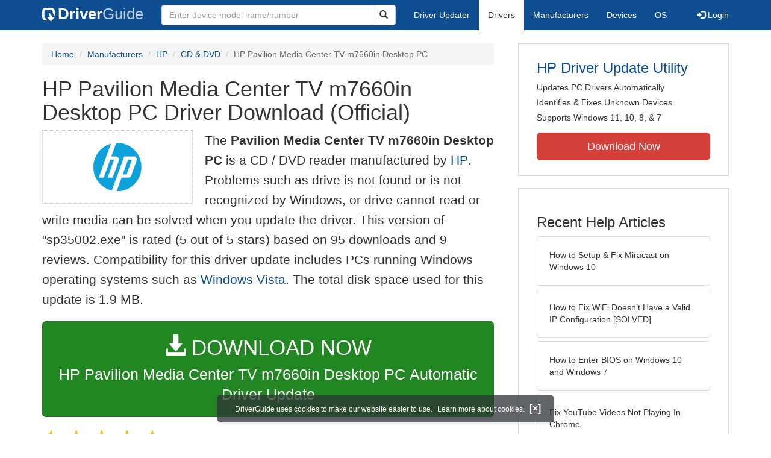

--- FILE ---
content_type: text/html
request_url: https://www.driverguide.com/driver/detail.php?driverid=993287
body_size: 11420
content:
<!DOCTYPE html>
<html lang="en">
  <head>
    <meta http-equiv="X-UA-Compatible" content="IE=edge">
    <meta name="viewport" content="width=device-width, initial-scale=1">      
    <meta http-equiv="Content-Type" content="text/html; charset=iso-8859-1">
    <meta name="google-site-verification" content="biZuilyZT3JqoBP9vSAU4PNrFbClS8m7_u-pzZUwe7s" />
    <meta name="msvalidate.01" content="AEC488A5B8F8AAAE087528264C1EB012" />
    <meta name="description" content="Official HP Pavilion Media Center TV m7660in Desktop PC Driver Download for Windows Vista - sp35002.exe (993287). ">
<meta name="keywords" content="HP Pavilion Media Center TV m7660in Desktop PC">
    <title>HP Pavilion Media Center TV m7660in Desktop PC Driver Download (993287)</title>
    <link rel="dns-prefetch" href="//www.googletagmanager.com">
<link rel="preconnect" href="//www.googletagmanager.com" crossorigin >
<link rel="dns-prefetch" href="//www.googlesyndication.com">
<link rel="preconnect" href="//www.googlesyndication.com" crossorigin >
<link rel="stylesheet" href="https://www.driverguide.com/css/bootstrap/3.3.5/bootstrap.min.php"><script language="JavaScript" type="text/javascript"><!--
/**
 * Utility class to enable the efficient inline loading of images.
 *
 * Copyright 2012 iCentric Corporation, All Rights Reserved.
 **/
function icx_Images () {
    var self = this;

    /** Image groups, indexed by ID. **/
    var _groups = [];

    /**
     * Adds the given image to the list of images whose src attributes
     * may be reused.
     **/
    self.add = function (baseImage, imageId) {
        while (_groups.length <= imageId) _groups.push([false]);
        _groups[imageId][0] = baseImage.src;
        _updateDups(imageId);
    }

    /**
     * Adds the given image to the list of images which should have
     * their src attributes replaced with the value of src from the
     * image with the given ID.
     **/
    self.load = function (targetImage, imageId) {
        while (_groups.length <= imageId) _groups.push([false]);
        var group = _groups[imageId];
        if (targetImage.hasAttribute("data-icx-done")) return;
        group.push(targetImage);
        _updateDups(imageId);
    }

    //
    //  End of public methods
    //
    ///////////////////////////////////////////////////

    /////////////////////////////////
    //
    //  Begin private methods
    //
    
    /**
     * Updates the src attribute for images with the given ID which
     * haven't been updated yet.
     **/
    function _updateDups (imageId) {
        var group = _groups[imageId];
        if (group[0] === false) return;
        for (var i = 1; i < group.length; i++) {
            if (group[i].hasAttribute("data-icx-done")) continue;
            group[i].setAttribute("data-icx-done", "1");
            group[i].src = group[0]; // see note on hoisting and custom attribute in ContentReferences
        }
    }

}

if (typeof icx == "undefined") icx = {};
icx.images = new icx_Images();
function reportComment2 (commentId, YesNo) {
    var obj = "commentReportSection_" + commentId;
    if(document.getElementById){
        var element = document.getElementById(obj);
        element.innerHTML = '\x3cdiv class="ratingsFeedbackThanks"\x3eThanks for your feedback\x3c/div\x3e';
    }
    eval('document.form'+ commentId +'.reportImage_'+ commentId +'.src = \'https://members.driverguide.com/index.php?action=rprtcmnt\x26yesno='+ YesNo +'\x26id='+ commentId +'\'');
}
// --></script>
<link rel="search" type="application/opensearchdescription+xml" title="DriverGuide" href="https://members.driverguide.com/opensearch.php">
<link rel="canonical" href="https://www.driverguide.com/driver/detail.php?driverid=993287" /><meta property="og:url" content="https://www.driverguide.com/driver/detail.php?driverid=993287" /><style>
p a{font-weight:500}.ratingsOverallRating{float:left;width:227px;height:74px;background-image:url(../driver/images/reviews/ratingsBg.png);background-repeat:no-repeat;margin-top:5px;padding-left:6px;padding-top:6px}.thumbUp{background-image:url(../driver/images/reviews/thumbsUp.png);width:64px;height:62px;margin:0;float:left;text-align:center}.thumbDown{background-image:url(../driver/images/reviews/thumbsDown.png);width:64px;height:62px;margin:0;float:left;text-align:center}.thumbNA{background-image:url(../driver/images/reviews/thumbsNa.png);width:64px;height:62px;margin:0;float:left;text-align:center}.ratingsNumber{font-size:10px;line-height:14px}.ratingsBreakdown{float:left;padding-left:10px;width:150px}.ratingsStats{padding-top:10px;float:right;width:565px;font-family:Myriad,Arial,Helvetica,sans-serif;font-size:18px;color:#547282}.ratingsSpacer{height:30px}.headerBottomBorder{height:10px;border-bottom:1px solid #628799;margin-bottom:20px;margin-top:15px}.ratingsPercentage{font-size:24px}.ratingsUserRatingRight{padding-top:7px}.ratingsRateReview{height:20px;text-align:right;line-height:12px;padding-top:0;color:#222;vertical-align:middle}.ratingsFeedbackThanks{font-family:Myriad,Arial,Helvetica,sans-serif;font-size:12px;color:#060;text-align:right;font-weight:600}.ratingsUserRatingInnerLeft{float:left;background-image:url(../driver/images/reviews/quoteMarks.png);background-repeat:no-repeat;width:32px;height:32px}.ratingsUserRatingInnerRight{padding-top:20px;padding-left:6px;font-size:13px;color:#366;word-wrap:break-word;word-break:break-word;overflow-wrap:break-word}.ratingsStyle{font-size:12px;color:#222;padding:2px 0 2px 0}.ratingsTitle{font-size:14px;color:#369;font-weight:600}.ratingsTested{font-size:12px;color:#666;font-weight:600}.ratingsRateReview A:link{text-decoration:underline;color:#547282;font-size:11px}.ratingsRateReview A:visited{text-decoration:underline;color:#547282;font-size:11px}.ratingsRateReview A:active{text-decoration:none;font-size:11px}.ratingsRateReview A:hover{text-decoration:underline;color:#13138c;font-size:11px}.ratingsStatsHeader{font-size:16px;padding-top:4px}.ratingsSeeAllHeader{font-size:14px}.textbottom{vertical-align:text-bottom}
</style>
    
    <link rel="preload" href="/fonts/glyphicons-halflings-regular.woff2" as="font" type="font/woff2" crossorigin>
    <!-- Google tag (gtag.js) -->
<script async src="https://www.googletagmanager.com/gtag/js?id=G-KJM1G1PPGP"></script>
<script>
  window.dataLayer = window.dataLayer || [];
  function gtag(){dataLayer.push(arguments);}
  gtag('js', new Date());

  gtag('config', 'G-KJM1G1PPGP'  ,  {'content_group': 'detail'});
</script>


    
    <style type='text/css'>
.cookies-warning{position:fixed;bottom:10px;left:50%;-webkit-transform:translateX(-50%);transform:translateX(-50%);z-index:1000;background:rgba(46,50,52,.75);box-shadow:0 3px 4px 0 rgba(46,50,52,.1);border-radius:5px;color:#fff;font-size:12px;padding:10px 13px 10px 20px;display:inline-block;width:100%;max-width:560px;font-family:'Open Sans',Arial,sans-serif}.cookies-warning{text-align:center}.cookies-warning p{margin:0 0 10px}.cookies-warning a{color:#fff;opacity:1;padding-left:5px;text-decoration:none;display:inline-block}.cookies-warning .close{color:#fff;display:inline-block;padding-left:5px;font-size:1.3em;font-weight:600;top:2px;transition:.18s cubic-bezier(.55,0,.1,1);text-decoration:none;text-shadow:none;opacity:1;cursor:pointer}
</style>
    
  </head>
  <body onload="(function(){var visited=localStorage.getItem('visited');if(!visited){document.getElementById('cookieswarning').style.visibility = 'visible';localStorage.setItem('visited',!0);}})();">
    <nav class="navbar navbar-default" role="navigation">
  <div class="container">
    <div class="navbar-header">
      <button type="button" class="navbar-toggle" data-toggle="collapse" data-target="#DGnavbar" aria-label="Expand Menu">
        <span class="icon-bar"></span>
        <span class="icon-bar"></span>
        <span class="icon-bar"></span>
      </button>
      <a class="navbar-brand" href="https://www.driverguide.com/" title="Download and Update Drivers | DriverGuide"><div class="dg-icon"></div><strong>Driver</strong><span class="nav-logo-alt">Guide</span></a>
      <button type="button" class="navbar-toggle nav-icon-search" data-toggle="collapse" data-target="#DGnavbarSearch" aria-label="Show Search Box">
        <i class="glyphicon glyphicon-search"></i>
      </button>
    </div>

    <div class="collapse navbar-collapse navbar-left" id="DGnavbarSearch">
      <form class="navbar-form" role="search" action="https://members.driverguide.com/driver_search.php" method="GET" onsubmit="if (this.q.value != this.q.defaultValue && this.q.value != '') return true; alert('Please enter a model name/number'); return false;" >
          <input type="hidden" name="ref" value="h2">
          <div class="input-group">
              <input type="text" class="form-control" placeholder="Enter device model name/number" name="q" id="hq" onfocus="this.placeholder = ''">
              <div class="input-group-btn">
                  <button class="btn btn-default srch-btn-hdr" type="submit" aria-label="Search"><i class="glyphicon glyphicon-search"></i></button>
              </div>
          </div>
      </form>
    </div>

    <div class="collapse navbar-collapse" id="DGnavbar">
      <ul class="nav navbar-nav">
        <li ><a href="https://www.driverguide.com/update-drivers/">Driver Updater</a></li>
        <li class="active"><a href="https://www.driverguide.com/driver/index.html">Drivers</a></li>
        <li ><a href="https://www.driverguide.com/browse_manufacturers.php">Manufacturers</a></li>
        <li ><a href="https://www.driverguide.com/browse/index.html">Devices</a></li>
        <li ><a href="https://www.driverguide.com/os/index.html">OS</a></li>
      </ul>
      <ul class="nav navbar-nav navbar-right">
        <li>          <a href="https://members.driverguide.com/ums/index.php?action=l"><span class="glyphicon glyphicon-log-in"></span> Login</a></li>
      </ul>

    </div>
  </div>
</nav>

    <div class="container">
<!-- Schema.org BEGIN -->
<div itemscope itemtype="https://schema.org/SoftwareApplication">
<div class="row">
    <div class="col-md-8">
                <div class="row-top-buffer_10"></div>
        <ol class="breadcrumb">
          <li><a href="/" title="DriverGuide Home">Home</a></li>
          <li><a href="/browse_manufacturers.php" title="Driver Downloads by Manufacturer">Manufacturers</a></li>
<li><a href="/driver/company/Hewlett_Packard_HP/index.html" title="HP Drivers">HP</a></li>
          <li><a href="/driver/company/Hewlett_Packard_HP/CD-DVD/index.html" title="HP CD &amp; DVD Drivers">CD &amp; DVD</a></li>
          <li class="active">HP Pavilion Media Center TV m7660in Desktop PC</li>
        </ol>
        <meta itemprop="softwareVersion" content="HP Pavilion Media Center TV m7660in Desktop PC Driver Download (Official)"/>
        <meta itemprop="description" content="HP Pavilion Media Center TV m7660in Desktop PC Driver Download (Official)"/>
        <meta itemprop="url" content="https://www.driverguide.com/driver/detail.php?driverid=993287"/>
        <span itemprop="offers" itemscope itemtype="https://schema.org/Offer"><meta itemprop="price" content="0"/><meta itemprop="priceCurrency" content="USD"/></span>
        <meta itemprop="applicationCategory" content="Driver" />
        <meta itemprop="applicationSubCategory" content="" />

        <h1 itemprop="name">HP Pavilion Media Center TV m7660in Desktop PC Driver Download (Official)</h1><div class="col-md-4" style="border: 1px dotted #B9BEC2; padding:20px; margin-right:20px;">
<a href="https://www.driverguide.com/driver/company/Hewlett_Packard_HP/index.html"><img loading="lazy" border="0" class="img-responsive center-block" alt="HP Drivers" title="HP Drivers" width="180" height="80" src="[data-uri]"></a>
</div>
<p class="lead">The <strong>Pavilion Media Center TV m7660in Desktop PC</strong> is a CD / DVD reader manufactured by <a href="https://www.driverguide.com/driver/company/Hewlett_Packard_HP/index.html" title="HP Drivers">HP</a>. Problems such as drive is not found or is not recognized by Windows, or drive cannot read or write media can be solved when you update the driver. This version of &quot;sp35002.exe&quot; is rated (5 out of 5 stars) based on 95 downloads and 9 reviews. Compatibility for this driver update includes PCs running Windows operating systems such as <a href="https://members.driverguide.com/driver_search.php?os=14&ref=www_dlp&rm=1" title="Windows Vista Driver Updates">Windows Vista</a>. The total disk space used for this update is 1.9&nbsp;MB.</p><div class="row-top-buffer_20">
    <form method="POST"  action="https://www.driverguide.com/update-drivers/" target="_top">
        <input type="hidden" name="ref" value="dtA">
        <input type="hidden" name="p" value="odu">
        <input type="hidden" name="cid" value="456">
        <input type="hidden" name="kw" value="HP Pavilion Media Center TV m7660in Desktop PC">
        <button type="submit" class="btn btn-success btn-lg btn-block download-button-lg2"><div class="dlb"><i class="glyphicon glyphicon-download-alt"></i>&nbsp;DOWNLOAD NOW</div>HP Pavilion Media Center TV m7660in Desktop PC Automatic Driver Update</button>
    </form>
</div>        <div class="detail-head row-top-buffer_20">
            <div class="row" style="margin: 0px;">
    <div class="col-md-12 pull-left" style="padding-left:0px;">
        <span class="ratingsStatsHeader">
            <span class="star-rating" itemprop="aggregateRating" itemscope itemtype="http://schema.org/AggregateRating"><i class="glyphicon glyphicon-star rated"></i><i class="glyphicon glyphicon-star rated"></i><i class="glyphicon glyphicon-star rated"></i><i class="glyphicon glyphicon-star rated"></i><i class="glyphicon glyphicon-star rated"></i><meta itemprop="ratingValue" content="5" />
<meta itemprop="bestRating" content="5" />
<meta itemprop="worstRating" content="1" />
<meta itemprop="reviewCount" content="9" />
</span>
            9 Ratings, <span class="ratingsSeeAllHeader"></span> 
            95 Downloads
        </span>
    </div>
</div>
        </div>            <div class="row-top-buffer_20">
                <div class="alert alert-success h4 " role="alert" style="margin-bottom:10px">
    <span class="glyphicon glyphicon-ok-sign" style="padding-right:5px; vertical-align:-1.6px;"></span>&nbsp;Official Source - Manufacturer Website
</div>
            </div><div class="row-top-buffer well" style="padding-bottom:80px;">
    <label for="q"><h2>Find All HP Pavilion Media Center TV m7660in Desktop PC Driver Updates</h2></label>
     <form action="https://members.driverguide.com/driver_search.php" method="POST" target="_top"  onsubmit="if (this.q.value != '') return true; alert('Please enter a model name/number'); return false;" >
         <input name="company" value="456" type="hidden">
         <input name="device" value="3" type="hidden">
         <input type="hidden" name="ref" value="detail">

         <div class="input-group input-group-lg">
            <input type="text" class="form-control" style="margin-top:10px;" value="HP Pavilion Media Center TV m7660in Desktop PC" name="q" id="q">
            <div class="input-group-btn">
                <button class="btn btn-default row-top-buffer_10" type="submit" aria-label="Search"><i class="glyphicon glyphicon-search"></i></button>
            </div>
        </div>
    </form>
</div>        

<h2>Supported Models</h2><p>HP Pavilion Media Center TV m7660in Desktop PC</p><h2>Manufacturers</h2><p><a href="/driver/company/Hewlett_Packard_HP/index.html" title="HP Drivers Download">HP</a></p><h2>Supported Operating Systems</h2><p><span itemprop="operatingSystem">Windows Vista</span></p><h2>File Name</h2><p class="hidden-sm hidden-xs"><a href="javascript:void(validateNoCaptchaFilename())" title="HP HP Pavilion Media Center TV m7660in Desktop PC Driver Download" alt="HP HP Pavilion Media Center TV m7660in Desktop PC Driver Download">sp35002.exe</a> (1.9&nbsp;MB)</p><script type="text/javascript">
function validateNoCaptchaFilename()
{

               var redirUrl="https://www.driverguide.com/driver/detail.php?driverid=993287";
               redirUrl=redirUrl+"&auth=At82snaUidNtrCvtF7wFYmllar0f3%2BrewfY6ssl80AT2PhWpeNAZ%2FZ9xQw2D0P6r%2BVOpjwaKGmhRj8nRi1UNYTU75iP40BqfxMJ27uH87WHgrSXu%2FwGwjJG1fqFGTna4";
               redirUrl=redirUrl+"&frmist=1";

    window.location = redirUrl;
}
// -->
</script>
<h2>Versions</h2><p>KH1A (17-May-2007)<br></p><h2>Additional Notes</h2><div style="overflow-wrap: break-word;"><p>HP Media Center m7000 Desktop PC series<p>

Language: Arabic,Chinese(Simplified),Chinese(Traditional),Chinese(Hong Kong),Czech,Danish,Dutch,English (Australian),English (East Indian), English (United Kingdom),English(American),English(International),Finnish,French (Switzerland),French (Canadian), French,German,Hebrew,Indonesian,Italian,Japanese,Korean,Norwegian,Portuguese,Portuguese(Brazillian),Spanish (Latin American),Spanish,Swedish,Turkish,Thai, Vietnamese<p>

DVD-RW 16X PBDS DH-16A1L Drive Firmware Update</p></div><h2>Uploaded By</h2><p>Malathy (DG Staff Member) on 25-Jun-2007 </p><div class="row-top-buffer"></div>
    </div>
    <div class="col-md-4 hidden-xs hidden-sm sidebar">
            <div class="download row-top-buffer_10">
        <form action="https://www.driverguide.com/update-drivers/" method="POST" class="likelink" target="_top">
            <input type="hidden" name="ref" value="dtsb">
            <input type="hidden" name="cid" value="456">
            <input type="hidden" name="devid" value="3">
            <input type="hidden" name="kw" value="HP Pavilion Media Center TV m7660in Desktop PC">
            <input type="hidden" name="p" value="odu">
            <button>HP Driver Update Utility</button>
        </form>

        <ul>
            <li>Updates PC Drivers Automatically</li>
            <li>Identifies &amp; Fixes Unknown Devices</li>
            <li>Supports Windows 11, 10, 8, &amp; 7</li>
        </ul>

        <form action="https://www.driverguide.com/update-drivers/" method="POST" target="_top">
            <input type="hidden" name="ref" value="dtsb">
            <input type="hidden" name="cid" value="456">
            <input type="hidden" name="devid" value="3">
            <input type="hidden" name="kw" value="HP Pavilion Media Center TV m7660in Desktop PC">
            <input type="hidden" name="p" value="odu">
            <button type="submit" class="btn btn-danger btn-lg btn-block item-label">Download Now</button>
        </form>

    </div>
        <div class="download row-top-buffer_20">
    <h3>Recent Help Articles</h3>
    <ul class="list-group">
                <li><a href="https://www.driverguide.com/help/how-to-setup-and-fix-miracast-on-windows-10.html" class="list-group-item" title="How to Setup & Fix Miracast on Windows 10">How to Setup & Fix Miracast on Windows 10</a></li>        <li><a href="https://www.driverguide.com/help/fix-wifi-doesnt-have-a-valid-ip-configuration-on-windows-10-solved.html" class="list-group-item" title="How to Fix WiFi Doesn&#8217;t Have a Valid IP Configuration [SOLVED]">How to Fix WiFi Doesn&#8217;t Have a Valid IP Configuration [SOLVED]</a></li>        <li><a href="https://www.driverguide.com/help/how-to-enter-bios-on-windows-10-windows-7.html" class="list-group-item" title="How to Enter BIOS on Windows 10 and Windows 7">How to Enter BIOS on Windows 10 and Windows 7</a></li>        <li><a href="https://www.driverguide.com/help/how-to-fix-youtube-videos-not-playing-in-chrome.html" class="list-group-item" title="Fix YouTube Videos Not Playing In Chrome">Fix YouTube Videos Not Playing In Chrome</a></li>        <li><a href="https://www.driverguide.com/help/how-to-start-in-safe-mode-windows-10.html" class="list-group-item" title="How to Start in Safe Mode in Windows 10">How to Start in Safe Mode in Windows 10</a></li>        <li><a href="https://www.driverguide.com/help/how-to-connect-ps4-controller.html" class="list-group-item" title="How to Connect PS4 Controller">How to Connect PS4 Controller</a></li>
    </ul>
    <a class="pull-right" href="https://www.driverguide.com/help/index.html">more help acticles...</a>
</div>
        <div class="download row-top-buffer_20">
    <h3>More Popular Downloads</h3>
    <ul class="list-group">
                <li><a href="https://www.driverguide.com/utility/download/ccleaner.html" class="list-group-item" title="CCleaner Free Download">CCleaner</a></li>        <li><a href="https://www.driverguide.com/utility/download/driver-booster-pro.html" class="list-group-item" title="Driver Booster Pro Free Download">Driver Booster Pro</a></li>        <li><a href="https://www.driverguide.com/utility/download/iobit-uninstaller.html" class="list-group-item" title="IObit Uninstaller Free Download">IObit Uninstaller</a></li>        <li><a href="https://www.driverguide.com/utility/download/smart-defrag.html" class="list-group-item" title="Smart Defrag Free Download">Smart Defrag</a></li>        <li><a href="https://www.driverguide.com/utility/download/outbyte-driver-updater.html" class="list-group-item" title="Outbyte Driver Updater Free Download">Outbyte Driver Updater</a></li>
    </ul>
</div>
    </div>
</div>
<div class="row">
    <div class="col-md-12">
        <h2>Related Driver Updates</h2>
<div class="table-responsive driver-table">
    <table class="table table-hover">
      <tbody><tr>
<td style="vertical-align:middle;"><a href="https://outebytech.com/kShyTcJ2?sub_id_3=itmC&amp;keyword=Automatic-Driver-Updater" rel="nofollow" title="HP Pavilion Media Center TV m7660in Desktop PC Driver Update Utility Download">HP Pavilion Media Center TV m7660in Desktop PC Driver Update Utility</a></td>
<td style="vertical-align:middle;"><a href="https://outebytech.com/kShyTcJ2?sub_id_3=itmC&amp;keyword=Automatic-Driver-Updater" rel="nofollow" title="HP Pavilion Media Center TV m7660in Desktop PC Driver Update Utility Download"><div class="star-rating" ><i class="glyphicon glyphicon-star rated"></i><i class="glyphicon glyphicon-star rated"></i><i class="glyphicon glyphicon-star rated"></i><i class="glyphicon glyphicon-star rated"></i><i class="glyphicon glyphicon-star rated"></i></div></a></td>
<td style="width:229px;"><a class="btn free-install-button-small btn-success" href="https://outebytech.com/kShyTcJ2?sub_id_3=itmC&keyword=Automatic-Driver-Updater" rel="nofollow" role="button" title="Install HP Pavilion Media Center TV m7660in Desktop PC Driver Update Utility Automatically" >Install the driver automatically</a></td><td style="width:102px;"></td></tr>
<tr>
<td style="vertical-align:middle;"><a href="/driver/detail.php?driverid=965425" title="HP BIOS HP Pavilion Media Center TV m7447.fr Desktop PC Driver Download">HP BIOS HP Pavilion Media Center TV m7447.fr Desktop PC Driver</a></td>
<td style="vertical-align:middle;"><a href="/driver/detail.php?driverid=965425" title="HP BIOS HP Pavilion Media Center TV m7447.fr Desktop PC Driver Download"><div class="star-rating" ><i class="glyphicon glyphicon-star rated"></i><i class="glyphicon glyphicon-star-empty rated"></i><i class="glyphicon glyphicon-star-empty rated"></i><i class="glyphicon glyphicon-star-empty rated"></i><i class="glyphicon glyphicon-star-empty rated"></i></div></a></td>
<td style="width:229px;"><a class="btn free-install-button-small btn-success" href="https://outebytech.com/kShyTcJ2?sub_id_3=itmC&keyword=Automatic-Driver-Updater" rel="nofollow" role="button" title="Install HP BIOS HP Pavilion Media Center TV m7447.fr Desktop PC Automatically" >Install the driver automatically</a></td><td style="width:102px;"><a class="btn free-info-button-small btn-default" title="HP BIOS HP Pavilion Media Center TV m7447.fr Desktop PC Driver" href="/driver/detail.php?driverid=965425" >Download driver</a></td></tr>
<tr>
<td style="vertical-align:middle;"><a href="/driver/detail.php?driverid=991771" title="HP BIOS  HP Pavilion Media Center TV m7615.ch-a Desktop PC Bundle Driver Download">HP BIOS  HP Pavilion Media Center TV m7615.ch-a Desktop PC Bundle Driver</a></td>
<td style="vertical-align:middle;"><a href="/driver/detail.php?driverid=991771" title="HP BIOS  HP Pavilion Media Center TV m7615.ch-a Desktop PC Bundle Driver Download"><div class="star-rating" ><i class="glyphicon glyphicon-star rated"></i><i class="glyphicon glyphicon-star rated"></i><i class="glyphicon glyphicon-star rated"></i><i class="glyphicon glyphicon-star rated"></i><i class="glyphicon glyphicon-star rated"></i></div></a></td>
<td style="width:229px;"><a class="btn free-install-button-small btn-success" href="https://outebytech.com/kShyTcJ2?sub_id_3=itmC&keyword=Automatic-Driver-Updater" rel="nofollow" role="button" title="Install HP BIOS  HP Pavilion Media Center TV m7615.ch-a Desktop PC Bundle Automatically" >Install the driver automatically</a></td><td style="width:102px;"><a class="btn free-info-button-small btn-default" title="HP BIOS  HP Pavilion Media Center TV m7615.ch-a Desktop PC Bundle Driver" href="/driver/detail.php?driverid=991771" >Download driver</a></td></tr>
<tr>
<td style="vertical-align:middle;"><a href="/driver/download/HP-Color-LaserJet-3000-PCL-6" title="HP Color LaserJet 3000 PCL 6 Driver Download">HP Color LaserJet 3000 PCL 6 Driver</a></td>
<td style="vertical-align:middle;"><a href="/driver/download/HP-Color-LaserJet-3000-PCL-6" title="HP Color LaserJet 3000 PCL 6 Driver Download"><div class="star-rating" ><i class="glyphicon glyphicon-star rated"></i><i class="glyphicon glyphicon-star rated"></i><i class="glyphicon glyphicon-star rated"></i><i class="glyphicon glyphicon-star rated"></i><i class="glyphicon glyphicon-star-empty rated"></i></div></a></td>
<td style="width:229px;"><a class="btn free-install-button-small btn-success" href="https://outebytech.com/kShyTcJ2?sub_id_3=itmC&keyword=Automatic-Driver-Updater" rel="nofollow" role="button" title="Install HP Color LaserJet 3000 PCL 6 Automatically" >Install the driver automatically</a></td><td style="width:102px;"><a class="btn free-info-button-small btn-default" title="HP Color LaserJet 3000 PCL 6 Driver" href="/driver/download/HP-Color-LaserJet-3000-PCL-6" >Download driver</a></td></tr>
<tr>
<td style="vertical-align:middle;"><a href="/driver/download/HP-Compaq-Presario-F500" title="HP Compaq Presario F500 Driver Download">HP Compaq Presario F500 Driver</a></td>
<td style="vertical-align:middle;"><a href="/driver/download/HP-Compaq-Presario-F500" title="HP Compaq Presario F500 Driver Download"><div class="star-rating" ><i class="glyphicon glyphicon-star rated"></i><i class="glyphicon glyphicon-star rated"></i><i class="glyphicon glyphicon-star rated"></i><i class="glyphicon glyphicon-star rated"></i><i class="glyphicon glyphicon-star rated"></i></div></a></td>
<td style="width:229px;"><a class="btn free-install-button-small btn-success" href="https://outebytech.com/kShyTcJ2?sub_id_3=itmC&keyword=Automatic-Driver-Updater" rel="nofollow" role="button" title="Install HP Compaq Presario F500 Automatically" >Install the driver automatically</a></td><td style="width:102px;"><a class="btn free-info-button-small btn-default" title="HP Compaq Presario F500 Driver" href="/driver/download/HP-Compaq-Presario-F500" >Download driver</a></td></tr>
<tr>
<td style="vertical-align:middle;"><a href="/driver/download/HP-Deskjet-840c" title="HP Deskjet 840c Driver Download">HP Deskjet 840c Driver</a></td>
<td style="vertical-align:middle;"><a href="/driver/download/HP-Deskjet-840c" title="HP Deskjet 840c Driver Download"><div class="star-rating" ><i class="glyphicon glyphicon-star rated"></i><i class="glyphicon glyphicon-star rated"></i><i class="glyphicon glyphicon-star rated"></i><i class="glyphicon glyphicon-star rated"></i><i class="glyphicon glyphicon-star-empty rated"></i></div></a></td>
<td style="width:229px;"><a class="btn free-install-button-small btn-success" href="https://outebytech.com/kShyTcJ2?sub_id_3=itmC&keyword=Automatic-Driver-Updater" rel="nofollow" role="button" title="Install HP Deskjet 840c Automatically" >Install the driver automatically</a></td><td style="width:102px;"><a class="btn free-info-button-small btn-default" title="HP Deskjet 840c Driver" href="/driver/download/HP-Deskjet-840c" >Download driver</a></td></tr>
<tr>
<td style="vertical-align:middle;"><a href="/driver/download/HP-Officejet-7000-Series" title="HP Officejet 7000 Series Driver Download">HP Officejet 7000 Series Driver</a></td>
<td style="vertical-align:middle;"><a href="/driver/download/HP-Officejet-7000-Series" title="HP Officejet 7000 Series Driver Download"><div class="star-rating" ><i class="glyphicon glyphicon-star rated"></i><i class="glyphicon glyphicon-star rated"></i><i class="glyphicon glyphicon-star rated"></i><i class="glyphicon glyphicon-star rated"></i><i class="glyphicon glyphicon-star rated"></i></div></a></td>
<td style="width:229px;"><a class="btn free-install-button-small btn-success" href="https://outebytech.com/kShyTcJ2?sub_id_3=itmC&keyword=Automatic-Driver-Updater" rel="nofollow" role="button" title="Install HP Officejet 7000 Series Automatically" >Install the driver automatically</a></td><td style="width:102px;"><a class="btn free-info-button-small btn-default" title="HP Officejet 7000 Series Driver" href="/driver/download/HP-Officejet-7000-Series" >Download driver</a></td></tr>
<tr>
<td style="vertical-align:middle;"><a href="/driver/detail.php?driverid=1762353" title="HP Pavilion Media Center TV m7650n Desktop PC Driver Download">HP Pavilion Media Center TV m7650n Desktop PC Driver</a></td>
<td style="vertical-align:middle;"><a href="/driver/detail.php?driverid=1762353" title="HP Pavilion Media Center TV m7650n Desktop PC Driver Download"><div class="star-rating" ><i class="glyphicon glyphicon-star rated"></i><i class="glyphicon glyphicon-star rated"></i><i class="glyphicon glyphicon-star rated"></i><i class="glyphicon glyphicon-star rated"></i><i class="glyphicon glyphicon-star rated"></i></div></a></td>
<td style="width:229px;"><a class="btn free-install-button-small btn-success" href="https://outebytech.com/kShyTcJ2?sub_id_3=itmC&keyword=Automatic-Driver-Updater" rel="nofollow" role="button" title="Install HP Pavilion Media Center TV m7650n Desktop PC Automatically" >Install the driver automatically</a></td><td style="width:102px;"><a class="btn free-info-button-small btn-default" title="HP Pavilion Media Center TV m7650n Desktop PC Driver" href="/driver/detail.php?driverid=1762353" >Download driver</a></td></tr>
<tr>
<td style="vertical-align:middle;"><a href="/driver/detail.php?driverid=1013410" title="HP Pavilion Media Center TV m7695.it Desktop PC Driver Download">HP Pavilion Media Center TV m7695.it Desktop PC Driver</a></td>
<td style="vertical-align:middle;"><a href="/driver/detail.php?driverid=1013410" title="HP Pavilion Media Center TV m7695.it Desktop PC Driver Download"><div class="star-rating" ><i class="glyphicon glyphicon-star rated"></i><i class="glyphicon glyphicon-star rated"></i><i class="glyphicon glyphicon-star rated"></i><i class="glyphicon glyphicon-star rated"></i><i class="glyphicon glyphicon-star rated"></i></div></a></td>
<td style="width:229px;"><a class="btn free-install-button-small btn-success" href="https://outebytech.com/kShyTcJ2?sub_id_3=itmC&keyword=Automatic-Driver-Updater" rel="nofollow" role="button" title="Install HP Pavilion Media Center TV m7695.it Desktop PC Automatically" >Install the driver automatically</a></td><td style="width:102px;"><a class="btn free-info-button-small btn-default" title="HP Pavilion Media Center TV m7695.it Desktop PC Driver" href="/driver/detail.php?driverid=1013410" >Download driver</a></td></tr>
<tr>
<td style="vertical-align:middle;"><a href="/driver/download/HP-Z22I-IPS-Display" title="HP Z22I IPS Display Driver Download">HP Z22I IPS Display Driver</a></td>
<td style="vertical-align:middle;"><a href="/driver/download/HP-Z22I-IPS-Display" title="HP Z22I IPS Display Driver Download"><div class="star-rating" ><i class="glyphicon glyphicon-star rated"></i><i class="glyphicon glyphicon-star rated"></i><i class="glyphicon glyphicon-star rated"></i><i class="glyphicon glyphicon-star rated"></i><i class="glyphicon glyphicon-star-empty rated"></i></div></a></td>
<td style="width:229px;"><a class="btn free-install-button-small btn-success" href="https://outebytech.com/kShyTcJ2?sub_id_3=itmC&keyword=Automatic-Driver-Updater" rel="nofollow" role="button" title="Install HP Z22I IPS Display Automatically" >Install the driver automatically</a></td><td style="width:102px;"><a class="btn free-info-button-small btn-default" title="HP Z22I IPS Display Driver" href="/driver/download/HP-Z22I-IPS-Display" >Download driver</a></td></tr>
<tr>
<td style="vertical-align:middle;"><a href="/driver/download/HP-ZR2240w-IPS-Monitor" title="HP ZR2240w IPS Monitor Driver Download">HP ZR2240w IPS Monitor Driver</a></td>
<td style="vertical-align:middle;"><a href="/driver/download/HP-ZR2240w-IPS-Monitor" title="HP ZR2240w IPS Monitor Driver Download"><div class="star-rating" ><i class="glyphicon glyphicon-star rated"></i><i class="glyphicon glyphicon-star rated"></i><i class="glyphicon glyphicon-star rated"></i><i class="glyphicon glyphicon-star rated"></i><i class="glyphicon glyphicon-star rated"></i></div></a></td>
<td style="width:229px;"><a class="btn free-install-button-small btn-success" href="https://outebytech.com/kShyTcJ2?sub_id_3=itmC&keyword=Automatic-Driver-Updater" rel="nofollow" role="button" title="Install HP ZR2240w IPS Monitor Automatically" >Install the driver automatically</a></td><td style="width:102px;"><a class="btn free-info-button-small btn-default" title="HP ZR2240w IPS Monitor Driver" href="/driver/download/HP-ZR2240w-IPS-Monitor" >Download driver</a></td></tr>
</tbody></table></div>

    </div>
</div>
<div class="row row-top-buffer_20">
    <div class="col-md-12">
      <h2>How to Update HP Pavilion Media Center TV m7660in Desktop PC Device Drivers</h2>
      <h3>Step 1 - Download Your Driver</h3>
      <p>To get the HP Pavilion Media Center TV m7660in Desktop PC driver, click the green download button above.  After you complete your download, move on to <strong>Step 2</strong>.</p>
      <p>If the driver listed is not the right version or operating system, <a href="https://www.driverguide.com">search our driver archive</a> for the correct version.  Enter <strong>HP Pavilion Media Center TV m7660in Desktop PC</strong> into the search box above and then submit.  In the results, choose the best match for your PC and operating system.</p>
      <p class="well well-lg"><strong>Tech Tip:</strong> If you are having trouble deciding which is the right driver, try the <a href="/utility/Hewlett_Packard_HP/Driver-Update-Utility.html">HP Driver Update Utility</a>.  It is a software utility which automatically finds and downloads the right driver.</p>
      <p>To find the newest driver, you may need to visit the <a href="https://www.hp.com" rel="noopener" target="_blank">HP website</a>.  Most major device manufacturers update their drivers regularly.</p>

      <h3>Step 2 - Install Your Driver</h3>
      <p>After you get your new driver, you need to put it on your computer. On Windows, there&apos;s a tool called Device Manager that helps with this. It shows you all the parts of your computer and the drivers they use. To finish setting up the new driver, you&apos;ll probably need to turn your computer off and on again.</p>
      <p class="well well-lg"><strong>Tech Tip:</strong> Driver downloads and updates come in a variety of file formats with different file extensions.  For example, you may have downloaded an EXE, INF, ZIP, or SYS file.  Each file type has a slighty different installation procedure to follow.</p>
      <p class="row-top-buffer_20">For more help, visit our <a href="https://members.driverguide.com/support/">Driver Support Page</a> for step-by-step videos on how to install drivers for every file type.</p>
    </div>
</div>
<div class="row row-top-buffer hidden-md hidden-lg">
  <div class="col-md-4 sidebar">
          <div class="download row-top-buffer_10">
        <form action="https://www.driverguide.com/update-drivers/" method="POST" class="likelink" target="_top">
            <input type="hidden" name="ref" value="dtsb">
            <input type="hidden" name="cid" value="456">
            <input type="hidden" name="devid" value="3">
            <input type="hidden" name="kw" value="HP Pavilion Media Center TV m7660in Desktop PC">
            <input type="hidden" name="p" value="odu">
            <button>HP Driver Update Utility</button>
        </form>

        <ul>
            <li>Updates PC Drivers Automatically</li>
            <li>Identifies &amp; Fixes Unknown Devices</li>
            <li>Supports Windows 11, 10, 8, &amp; 7</li>
        </ul>

        <form action="https://www.driverguide.com/update-drivers/" method="POST" target="_top">
            <input type="hidden" name="ref" value="dtsb">
            <input type="hidden" name="cid" value="456">
            <input type="hidden" name="devid" value="3">
            <input type="hidden" name="kw" value="HP Pavilion Media Center TV m7660in Desktop PC">
            <input type="hidden" name="p" value="odu">
            <button type="submit" class="btn btn-danger btn-lg btn-block item-label">Download Now</button>
        </form>

    </div>
      <div class="download row-top-buffer_20">
    <h3>Recent Help Articles</h3>
    <ul class="list-group">
                <li><a href="https://www.driverguide.com/help/how-to-setup-and-fix-miracast-on-windows-10.html" class="list-group-item" title="How to Setup & Fix Miracast on Windows 10">How to Setup & Fix Miracast on Windows 10</a></li>        <li><a href="https://www.driverguide.com/help/fix-wifi-doesnt-have-a-valid-ip-configuration-on-windows-10-solved.html" class="list-group-item" title="How to Fix WiFi Doesn&#8217;t Have a Valid IP Configuration [SOLVED]">How to Fix WiFi Doesn&#8217;t Have a Valid IP Configuration [SOLVED]</a></li>        <li><a href="https://www.driverguide.com/help/how-to-enter-bios-on-windows-10-windows-7.html" class="list-group-item" title="How to Enter BIOS on Windows 10 and Windows 7">How to Enter BIOS on Windows 10 and Windows 7</a></li>        <li><a href="https://www.driverguide.com/help/how-to-fix-youtube-videos-not-playing-in-chrome.html" class="list-group-item" title="Fix YouTube Videos Not Playing In Chrome">Fix YouTube Videos Not Playing In Chrome</a></li>        <li><a href="https://www.driverguide.com/help/how-to-start-in-safe-mode-windows-10.html" class="list-group-item" title="How to Start in Safe Mode in Windows 10">How to Start in Safe Mode in Windows 10</a></li>        <li><a href="https://www.driverguide.com/help/how-to-connect-ps4-controller.html" class="list-group-item" title="How to Connect PS4 Controller">How to Connect PS4 Controller</a></li>
    </ul>
    <a class="pull-right" href="https://www.driverguide.com/help/index.html">more help acticles...</a>
</div>
      <div class="download row-top-buffer_20">
    <h3>More Popular Downloads</h3>
    <ul class="list-group">
                <li><a href="https://www.driverguide.com/utility/download/ccleaner.html" class="list-group-item" title="CCleaner Free Download">CCleaner</a></li>        <li><a href="https://www.driverguide.com/utility/download/driver-booster-pro.html" class="list-group-item" title="Driver Booster Pro Free Download">Driver Booster Pro</a></li>        <li><a href="https://www.driverguide.com/utility/download/iobit-uninstaller.html" class="list-group-item" title="IObit Uninstaller Free Download">IObit Uninstaller</a></li>        <li><a href="https://www.driverguide.com/utility/download/smart-defrag.html" class="list-group-item" title="Smart Defrag Free Download">Smart Defrag</a></li>        <li><a href="https://www.driverguide.com/utility/download/outbyte-driver-updater.html" class="list-group-item" title="Outbyte Driver Updater Free Download">Outbyte Driver Updater</a></li>
    </ul>
</div>
  </div>
</div> <!-- Schema.org END -->
</div>
</div>
    
    
    <div class="container">
  <div class="row row-top-buffer_20">
      <div class="col-md-12 text-center">
          This website is not affiliated with HP. All company names/logos are properties of their owners.
     </div>
  </div>
</div>
    <!-- footer -->
<div class="container footer">
    <div class = "row">
        <div class = "col-md-4">
            <ul type="none" class="footerul">
            <li class="li-header">Upload Driver</li>
            <li><a href="https://members.driverguide.com/ums/index.php?action=l">Log in to upload</a></li>
            <li class="li-header">Account</li>
            <li><a href="https://members.driverguide.com/my/">My DG</a> | <a href="https://members.driverguide.com/ums/index.php?action=l">Log in to Unsubscribe</a></li>
            </ul>
        </div>
        <div class = "col-md-4">
            <ul type="none" class="footerul">
            <li class="li-header">Site</li>
            <li><a href="https://members.driverguide.com/support/">Support</a></li>
            <li><a href="https://www.driverguide.com/support/how-to-update-drivers.html">How To Update Drivers</a></li>
            <li><a href="https://www.driverguide.com/faq.html">FAQ</a></li>
            </ul>
        </div>
        <div class = "col-md-4">
            <ul type="none" class="footerul">
            <li class="li-header">About Us</li>
            <li><a href="https://www.driverguide.com/about.html">Overview</a></li>
            <li><a href="https://members.driverguide.com/index.php?action=feedback">Contact Us</a></li>
            <li><a href="https://www.driverguide.com/testimonials.html">Testimonials</a></li>
            </ul>
        </div>
    </div>
</div>

<div class="container copyright">
    <div class = "row">
        <div class = "col-md-8 pull-left">
             Copyright &#169; 1996 - 2025 DriverGuide is an iCentric Corporation Company. &nbsp;&nbsp;&nbsp;All rights reserved.
        </div>
        <div class = "col-md-4 pull-right text-right">
            <a href="https://www.driverguide.com/privacy.html">Privacy Policy</a>
        </div>
    </div>
</div>
    <div class="container server-status">
    <div class = "row">
        <div class = "col-xs-12">
        server: web1, load: 1.11
        </div>
    </div>
</div>    
    
    
    <script type="text/javascript">
  document.addEventListener("DOMContentLoaded", () => {
    // for collapsing / expanding hamburger menu
    const hamburger=document.querySelectorAll('[data-target="#DGnavbar"]')[0];
      hamburger.addEventListener('click', function(event) {
          const menuExpanded=document.querySelectorAll('#DGnavbar')[0];
            menuExpanded.classList.toggle("collapse");
      })
    // for collapsing / expanding Search box
    const searchButton=document.querySelectorAll('[data-target="#DGnavbarSearch"]')[0];
      searchButton.addEventListener('click', function(event) {
          const searchBox=document.querySelectorAll('#DGnavbarSearch')[0];
            searchBox.classList.toggle("collapse");
      })
    // for collapsing / expanding mobile menu items
    const submenus = document.querySelectorAll(`.dropdown-toggle`);
    for (const submenu of submenus) {
        submenu.addEventListener('click', () => {
            submenu.parentNode.classList.toggle('open');
        }, false);
    }
  });
</script>
    
    <p class="cookies-warning" id="cookieswarning" style="visibility:hidden;">
DriverGuide uses cookies to make our website easier to use. <a href="https://www.driverguide.com/privacy.html">Learn more about cookies.</a>
<span class="close" id="close" onclick="document.getElementById('cookieswarning').style.display='none'">[&times;]</span>
</p>
  </body>
</html>